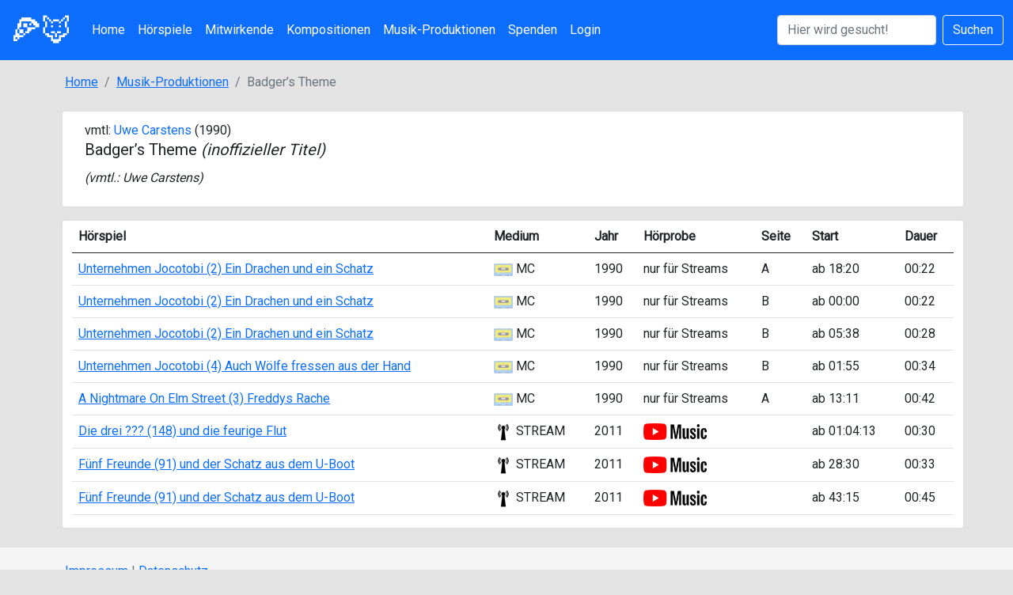

--- FILE ---
content_type: text/html; charset=UTF-8
request_url: https://phil-moss.de/musiken/918
body_size: 9604
content:
<!DOCTYPE html>
<html lang="de">
<head>
    <meta charset="utf-8">
    <title>Badger’s Theme (inoffizieller Titel) - vmtl: Uwe Carstens (1990) | phil-moss.de</title>
    <meta name="viewport" content="width=device-width, initial-scale=1" />
    <meta name="theme-color" content="#f7620c">
    <link href="/assets/favicon.png" rel="icon" type="image/png" />
    <link href="https://cdn.jsdelivr.net/npm/bootstrap@5.0.0/dist/css/bootstrap.min.css" rel="stylesheet" integrity="sha384-wEmeIV1mKuiNpC+IOBjI7aAzPcEZeedi5yW5f2yOq55WWLwNGmvvx4Um1vskeMj0" crossorigin="anonymous">
    <link href="https://fonts.googleapis.com/css?family=Roboto" rel="stylesheet" />
    <link href="/imports/styles.css" rel="stylesheet" />
    <script src="https://kit.fontawesome.com/9b31fe2f66.js" crossorigin="anonymous"></script>
    <script src="https://cdn.jsdelivr.net/npm/js-cookie@3.0.0/dist/js.cookie.min.js"></script>    <script async src="https://www.googletagmanager.com/gtag/js?id=UA-160621476-1"></script>
    <script src="/pages/contents/gtag.js"></script></head>
       <body>
 <script src="/createcookiejs"></script>
<nav class="navbar navbar-expand-lg navbar-dark bg-primary">
  <div class="container-fluid">
    <button class="navbar-toggler" type="button" data-bs-toggle="collapse" data-bs-target="#navbarSupportedContent" aria-controls="navbarSupportedContent" aria-expanded="false" aria-label="Toggle navigation">
        <span class="navbar-toggler-icon"></span>
    </button>
    <a class="navbar-brand" href="/">🍕🦊</a> 
    <div class="collapse navbar-collapse" id="navbarSupportedContent">
      <ul class="navbar-nav me-auto mb-2 mb-lg-0">
        <li class="nav-item">
          <a class="nav-link text-white" href="/">Home</a>
        </li>
        <li class="nav-item">
          <a class="nav-link text-white" href="/hoerspiele">Hörspiele</a>
        </li>
        <li class="nav-item">
          <a class="nav-link text-white" href="/contributors">Mitwirkende</a>
        </li>
        <li class="nav-item">
          <a class="nav-link text-white" href="/kompositionen">Kompositionen</a>
        </li>
        <li class="nav-item">
          <a class="nav-link text-white" href="/musiken">Musik-Produktionen</a>
        </li>
                <li class="nav-item">
          <a class="nav-link text-white" href="https://paypal.me/FelixBartling" target="_blank">Spenden</a>
        </li>
         
          <li class="nav-item">
          <a class="nav-link text-white" href="/login">Login</a>
          </li>
              </ul>
      <form class="d-flex hide-on-tablet" style="margin: unset;" method="post" action="/hoerspiele/process">
        <input class="form-control me-2" type="search" placeholder="Hier wird gesucht!" name="search" aria-label="Suchen">
        <button class="btn btn-outline-light" type="submit">Suchen</button>
      </form>
    </div>
  </div>
</nav>

<script>
  function logout() {
    document.cookie = 'PHPSESSID' + '=; expires=Thu, 01 Jan 1970 00:00:01 GMT;';
  }
</script> <script src="/createcookiejs"></script>


  <div class='p-3'>
   <div class="container">
    <nav aria-label="breadcrumb">
     <ol class="breadcrumb">
      <li class="breadcrumb-item"><a href="/">Home</a></li>
      <li class="breadcrumb-item"><a href="/musiken">Musik-Produktionen</a></li>
      <li class="breadcrumb-item active" aria-current="page">Badger’s Theme</li>
     </ol>
    </nav>  
            <div class="row">
            <div class="card m-2 col-12">
             <div class="card-body hörspiel">
              <div id="cover"></div>
              <div>
                <div class="card-subtitle">vmtl: <a href="/contributors/42">Uwe Carstens</a> (1990)</div>
                <h1 class="card-title"><a href="/kompositionsteile/871">Badger’s Theme <i>(inoffizieller Titel)</i></a></h1>
                <div class="card-subtitle mb-2 composer"><i>(vmtl.: <a href="/contributors/42">Uwe Carstens</a>)</i></div>
                </div></div>
            </div>
            </div>
                            <div class="row">
            <div class="card m-2 col-12">
            <div class="table-responsive">
            <table class="table">
             <thead>
              <tr>
               <th scope="col">Hörspiel</th>
               <th scope="col">Medium</th>
               <th scope="col">Jahr</th>
               <th scope="col">Hörprobe</th>
               <th scope="col">Seite</th>
               <th scope="col">Start</th>
               <th scope="col">Dauer</th>              </tr>
             </thead>
             <tbody><tr><td><a href="/hoerspiele/138">Unternehmen Jocotobi (2) Ein Drachen und ein Schatz</a></td><td><img src="/assets/MC.png" alt="Medium" width="24px" /> MC</td>
                   <td>1990</td>
                   <td><script src="/providerlinkjs"></script>
nur für Streams</td>
                   <td>A</td>
                   <td>ab 18:20</td>
                   <td>00:22</td>                  </tr><tr><td><a href="/hoerspiele/138">Unternehmen Jocotobi (2) Ein Drachen und ein Schatz</a></td><td><img src="/assets/MC.png" alt="Medium" width="24px" /> MC</td>
                   <td>1990</td>
                   <td><script src="/providerlinkjs"></script>
nur für Streams</td>
                   <td>B</td>
                   <td>ab 00:00</td>
                   <td>00:22</td>                  </tr><tr><td><a href="/hoerspiele/138">Unternehmen Jocotobi (2) Ein Drachen und ein Schatz</a></td><td><img src="/assets/MC.png" alt="Medium" width="24px" /> MC</td>
                   <td>1990</td>
                   <td><script src="/providerlinkjs"></script>
nur für Streams</td>
                   <td>B</td>
                   <td>ab 05:38</td>
                   <td>00:28</td>                  </tr><tr><td><a href="/hoerspiele/140">Unternehmen Jocotobi (4) Auch Wölfe fressen aus der Hand</a></td><td><img src="/assets/MC.png" alt="Medium" width="24px" /> MC</td>
                   <td>1990</td>
                   <td><script src="/providerlinkjs"></script>
nur für Streams</td>
                   <td>B</td>
                   <td>ab 01:55</td>
                   <td>00:34</td>                  </tr><tr><td><a href="/hoerspiele/1251">A Nightmare On Elm Street (3) Freddys Rache</a></td><td><img src="/assets/MC.png" alt="Medium" width="24px" /> MC</td>
                   <td>1990</td>
                   <td><script src="/providerlinkjs"></script>
nur für Streams</td>
                   <td>A</td>
                   <td>ab 13:11</td>
                   <td>00:42</td>                  </tr><tr><td><a href="/hoerspiele/1159">Die drei ??? (148) und die feurige Flut</a></td><td><img src="/assets/STREAM.png" alt="Medium" width="24px" /> STREAM</td>
                   <td>2011</td>
                   <td><script src="/providerlinkjs"></script>
    <a href="#"><img src='/assets/yt_logo_rgb_light.png' width='80px' onclick="linkToContentProvider('und die feurige Flut', 'Die drei ???', '01:04:13', '01:04:13', '1', 'OLAK5uy_l0njl45xOonQE8HruXUV1V5jd9untmvXM');return false;"></a></td>
    </td>
                   <td></td>
                   <td>ab 01:04:13</td>
                   <td>00:30</td>                  </tr><tr><td><a href="/hoerspiele/1008">Fünf Freunde (91) und der Schatz aus dem U-Boot</a></td><td><img src="/assets/STREAM.png" alt="Medium" width="24px" /> STREAM</td>
                   <td>2011</td>
                   <td><script src="/providerlinkjs"></script>
    <a href="#"><img src='/assets/yt_logo_rgb_light.png' width='80px' onclick="linkToContentProvider('und der Schatz aus dem U-Boot', 'Fünf Freunde', '28:30', '00:28:30', '1', 'OLAK5uy_mmJRHdtWj6bRzHcV9C_su7rQo1T95XWOQ');return false;"></a></td>
    </td>
                   <td></td>
                   <td>ab 28:30</td>
                   <td>00:33</td>                  </tr><tr><td><a href="/hoerspiele/1008">Fünf Freunde (91) und der Schatz aus dem U-Boot</a></td><td><img src="/assets/STREAM.png" alt="Medium" width="24px" /> STREAM</td>
                   <td>2011</td>
                   <td><script src="/providerlinkjs"></script>
    <a href="#"><img src='/assets/yt_logo_rgb_light.png' width='80px' onclick="linkToContentProvider('und der Schatz aus dem U-Boot', 'Fünf Freunde', '43:15', '00:43:15', '1', 'OLAK5uy_mmJRHdtWj6bRzHcV9C_su7rQo1T95XWOQ');return false;"></a></td>
    </td>
                   <td></td>
                   <td>ab 43:15</td>
                   <td>00:45</td>                  </tr>                 </tbody>
                </table>
               </div>
              </div>
            </div>

               </div>
  </div>
  <footer class="footer">
    <div class="container">
      <span class="text-muted"><a href="https://kalt.me/?page_id=94" alt="Impressum">Impressum</a> | <a href="https://kalt.me/?page_id=98" alt="Datenschutz">Datenschutz</a></span>
    </div>
  </footer>
<!-- jQuery library -->
<script src="https://ajax.googleapis.com/ajax/libs/jquery/3.3.1/jquery.min.js"></script>
<script src="https://cdn.jsdelivr.net/npm/bootstrap@5.0.0/dist/js/bootstrap.bundle.min.js" integrity="sha384-p34f1UUtsS3wqzfto5wAAmdvj+osOnFyQFpp4Ua3gs/ZVWx6oOypYoCJhGGScy+8" crossorigin="anonymous"></script>
<!-- End Matomo Code -->
<script src="/assets/js/swinstaller.js"></script>  <script src="/followbtn.js"></script>
 </body>
</html>

--- FILE ---
content_type: text/css
request_url: https://phil-moss.de/imports/styles.css
body_size: 3522
content:
* {
    box-sizing: border-box;
   }
   *:before,
   *:after {
    box-sizing: border-box;
   }

body{
    background-color: #e3e3e3;
    font-family: 'Roboto', sans-serif;
    height: 100%;
    min-height: 100vh; /* will cover the 100% of viewport */
    display: block;
    position: relative;
    padding-bottom: 60px;
}

div.form-group.snippet {
   display: flex;
   flex-direction: column;
}

.main{
    margin-top: 70px;
}

h1.title { 
   font-size: 50px;
   font-family: 'Passion One', cursive; 
   font-weight: 400; 
}

hr{
   width: 10%;
   color: #fff;
}

.form-group{
   margin-bottom: 15px;
}

label{
   margin-bottom: 15px;
}

input,
input::-webkit-input-placeholder {
   font-size: 16px;
   padding-top: 3px;
}

.main-login{
    background-color: #fff;
   /* shadows and rounded borders */
   -moz-border-radius: 2px;
   -webkit-border-radius: 2px;
   border-radius: 2px;
   -moz-box-shadow: 0px 2px 2px rgba(0, 0, 0, 0.3);
   -webkit-box-shadow: 0px 2px 2px rgba(0, 0, 0, 0.3);
   box-shadow: 0px 2px 2px rgba(0, 0, 0, 0.3);

}

.main-center{
    margin-top: 30px;
    margin: 0 auto;
    max-width: 330px;
   padding: 40px 40px;

}

.login-button{
   margin-top: 5px;
}

.login-register{
   font-size: 11px;
   text-align: center;
}

.footer {
    position: absolute;
    bottom: 0;
    width: 100%;
    height: 60px;
    line-height: 60px;
    background-color: #f5f5f5;
}

.navbar-brand{
    font-family: "Source Sans Pro", "Helvetica Neue", Arial, sans-serif;    
    font-size: 2.5rem;
    padding: 0;
}

h1.card-title{
   font-size: 1.25rem;
   margin-bottom: 1rem;
}

div.composer i a, h1.card-title a{
   color: unset;
}
div.composer i a:hover, h1.card-title a:hover{
   text-decoration: none;
}

div.addcredits {
   padding-top: 15px;
}

ul.no-bullets {
   list-style-type: none;
   padding: 0;
   margin: 0;
 }

 nav.page-navigation {
   display: flex;
   justify-content: space-between;
 }

 div.card-body.hörspiel {
   flex-direction: row-reverse;
   display: flex;
 }

 div.card-body.hörspiel > div {
   width: 100%;
 }

 div.card-body.hörspiel .info-box {
   display: flex;
   flex-direction: row;
   justify-content: space-between;
   align-items: center;
 }

 div.info-box button.follow {
   height: fit-content;
   margin-right: 40px;
 }

 div#cover {
   width: fit-content;
 }

.card-body a {
   text-decoration: none;
}

@media screen and (max-width: 567px){
   a.banner {
      margin-left: -30px !important;
      margin-right: -30px !important;
      max-width: unset !important;
      width: unset !important;
   }
}

@media screen and (max-width: 1800px) {
   .hide-on-mobile{
      display: none;
   }
 }

@media screen and (max-width: 1270px) {
   .hide-on-tablet{
      display: none !important;
   }
}

@media screen and (max-width: 1199px) {
   nav.page-navigation {
      flex-direction: column;
   }

   ul.pagination {
      justify-content: space-between;
   }
  
   ul.pagination li.page-item {
      width: 100%;
   }
  
   li.page-item a.page-link {
     padding: 8px 0;
     text-align: center;
   }
}

@media screen and (max-width: 768px) {
   div.card-body.hörspiel {
      flex-direction: column;
   }

   div#cover {
      align-self: center;
      margin-bottom: 50px;
   }

   div.info-box button.follow {
      margin-right: unset;
    }
}

@media (min-width: 1400px) {
   .container, .container-lg, .container-md, .container-sm, .container-xl, .container-xxl {
      max-width: 1140px !important;
   }
}



--- FILE ---
content_type: text/javascript
request_url: https://phil-moss.de/createcookiejs
body_size: 388
content:
function createCookie(name, value, expireDays) {
    var expireString = "";
    if (expireDays) {
    var exdate = new Date();
    exdate.setDate(exdate.getDate() + expireDays);
    expireString = "expires=" + exdate.toUTCString();
    }
    else {
    expireString = "";
    }
    document.cookie = name + "=" + escape(value) + expireString;
}


function toggleMP3(){
    if(Cookies.get('mp3') === "true"){
        Cookies.remove('mp3');
    }else {
        Cookies.set('mp3', 'true', { expires: 365 }); // will expire in 365 days
    }
}


--- FILE ---
content_type: text/javascript
request_url: https://phil-moss.de/pages/contents/gtag.js
body_size: 0
content:
window.dataLayer = window.dataLayer || [];
function gtag(){
    dataLayer.push(arguments);
}
gtag('js', new Date());
gtag('config', 'UA-160621476-1');